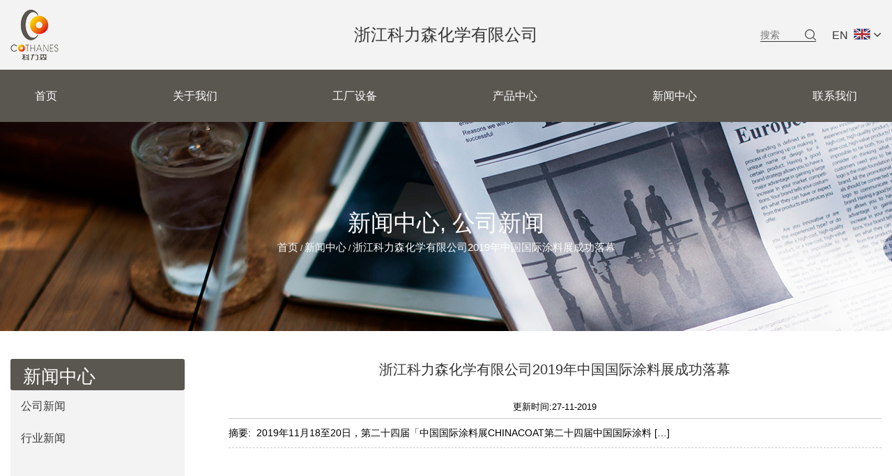

--- FILE ---
content_type: text/html; charset=UTF-8
request_url: https://cn.cothanes.com/news/india-wins-us-anti-dumping-case-on-steel-threaded-rod-2-2.html
body_size: 6702
content:
<!DOCTYPE html>
<html>
	<head>
		<meta charset="UTF-8">
		<meta name="viewport" content="width=device-width, initial-scale=1.0, maximum-scale=1.0,minimum-scale=1.0,user-scalable=0" />
		<meta http-equiv="X-UA-Compatible" content="IE=edge" />
		<meta name="format-detection" content="telephone=no" />
		<!--icon-->

		<link rel="shortcut icon" href="https://cn.cothanes.com/wp-content/themes/kelisenhuaxue-cn/images/icon.ico" type="image/x-icon" />
		<link rel="icon" href="https://cn.cothanes.com/wp-content/themes/kelisenhuaxue-cn/images/icon.ico" type="image/x-icon" />
		<!--icon-->
  
  		<title>浙江科力森化学有限公司2019年中国国际涂料展成功落幕 - 浙江科力森化学有限公司</title>
<meta name="description" content="&amp;nbsp;2019年11月18至20日，第二十四届「中国国际涂料展CHINACOAT第二十四届中国国际涂料展于2019年11月18-20日在上海新国际博览中心隆重举行。浙江科力森化学有限公司位于E4.E21a，展会现场国内外客户络绎不绝。&amp;nbsp;&amp;nbsp;公司的工程师，技术部门，销售经理在现场与客户一起分析交流产品性能和特性以及使用方法。为客户解决产品在配制及使用中的所遇到的问题。&amp;nbsp;&amp;nbsp;&amp;nbsp;&amp;nbsp;公司丙烯酸乳液系列产品：建筑防水，建筑真石漆多彩罩面，建筑内外墙弹性，基膜，水性工业漆等系列乳液得到了客户的肯定与支持。&amp;nbsp;&amp;nbsp;&amp;nbsp;&amp;n..." />
<meta name="keywords" content="&amp;nbsp;2019年11月18至20日，第二十" />
<link rel='stylesheet' id='contact-form-7-css'  href='https://cn.cothanes.com/wp-content/plugins/contact-form-7/includes/css/styles.css?ver=5.0.3' type='text/css' media='all' />
<link rel='stylesheet' id='wp-ulike-css'  href='https://cn.cothanes.com/wp-content/plugins/wp-ulike/assets/css/wp-ulike.min.css?ver=4.0.4' type='text/css' media='all' />
<link rel='stylesheet' id='pretty-photo-css'  href='https://cn.cothanes.com/wp-content/plugins/easy-image-gallery/includes/lib/prettyphoto/prettyPhoto.css?ver=1.1.4' type='text/css' media='screen' />
<link rel='stylesheet' id='jquery.lightbox.min.css-css'  href='https://cn.cothanes.com/wp-content/plugins/wp-jquery-lightbox/styles/lightbox.min.css?ver=1.4.8' type='text/css' media='all' />
<script type='text/javascript' src='https://cn.cothanes.com/wp-includes/js/jquery/jquery.js?ver=1.12.4'></script>
<script type='text/javascript' src='https://cn.cothanes.com/wp-includes/js/jquery/jquery-migrate.min.js?ver=1.4.1'></script>
		<style type="text/css">.recentcomments a{display:inline !important;padding:0 !important;margin:0 !important;}</style>
		         
		<link rel="stylesheet" type="text/css" href="https://cn.cothanes.com/wp-content/themes/kelisenhuaxue-cn/font-awesome-4.7.0/css/font-awesome.min.css">
    <link rel="stylesheet" type="text/css" href="https://cn.cothanes.com/wp-content/themes/kelisenhuaxue-cn/css/swiper.min.css">
    <link rel="stylesheet" type="text/css" href="https://cn.cothanes.com/wp-content/themes/kelisenhuaxue-cn/css/animate.min.css">
    <link rel="stylesheet" type="text/css" href="https://cn.cothanes.com/wp-content/themes/kelisenhuaxue-cn/css/basic.css">
    <link rel="stylesheet" type="text/css" href="https://cn.cothanes.com/wp-content/themes/kelisenhuaxue-cn/css/main.css">
		<script type="text/javascript" src="https://cn.cothanes.com/wp-content/themes/kelisenhuaxue-cn/video/1013_361_.js"></script>
		<!--[if lt IE 9]>
			<script type="text/javascript" src="https://cn.cothanes.com/wp-content/themes/kelisenhuaxue-cn/js/html5.js"></script>
		<![endif]-->

	</head>
<body>   
<!-- 手机版头部 -->
    <div id="m-header-wrapper">
        <div class="overlay"></div>
        <div class="m-header">
            <div class="container">
                <div class="toggle-btn">
                    <span></span>
                    <span></span>
                    <span></span>
                </div>
                <div class="logo">
                    <a href="/"><img src="https://cn.cothanes.com/wp-content/themes/kelisenhuaxue-cn/images/logo.png"></a>
                </div>
            </div>
        </div>
        <div class="m-toggle-nav">
            <h1><i class="fa fa-bars icon" aria-hidden="true"></i>菜单</h1>
            <div class="menu-box">
                <div class="menu-menu-container"><ul id="menu-menu" class="menu"><li id="menu-item-1567" class="menu-item menu-item-type-custom menu-item-object-custom menu-item-1567"><a href="/">首页</a></li>
<li id="menu-item-1568" class="menu-item menu-item-type-taxonomy menu-item-object-category menu-item-has-children menu-item-1568"><a href="https://cn.cothanes.com/about/">关于我们</a>
<ul class="sub-menu">
	<li id="menu-item-2423" class="menu-item menu-item-type-post_type menu-item-object-post menu-item-2423"><a href="https://cn.cothanes.com/about/company-profile.html">公司简介</a></li>
	<li id="menu-item-2424" class="menu-item menu-item-type-post_type menu-item-object-post menu-item-2424"><a href="https://cn.cothanes.com/about/corporate-culture.html">企业文化</a></li>
	<li id="menu-item-2464" class="menu-item menu-item-type-taxonomy menu-item-object-category menu-item-2464"><a href="https://cn.cothanes.com/faq/">常见问答</a></li>
	<li id="menu-item-2465" class="menu-item menu-item-type-taxonomy menu-item-object-category menu-item-2465"><a href="https://cn.cothanes.com/honour/">荣誉资质</a></li>
</ul>
</li>
<li id="menu-item-2466" class="menu-item menu-item-type-taxonomy menu-item-object-category menu-item-has-children menu-item-2466"><a href="https://cn.cothanes.com/factory/">工厂设备</a>
<ul class="sub-menu">
	<li id="menu-item-2769" class="menu-item menu-item-type-taxonomy menu-item-object-category menu-item-2769"><a href="https://cn.cothanes.com/factory/corporate-environment/">公司环境</a></li>
	<li id="menu-item-2770" class="menu-item menu-item-type-taxonomy menu-item-object-category menu-item-2770"><a href="https://cn.cothanes.com/factory/standardize-and-safe-environment/">规范安全的环境</a></li>
	<li id="menu-item-2771" class="menu-item menu-item-type-taxonomy menu-item-object-category menu-item-2771"><a href="https://cn.cothanes.com/factory/advanced-experimental-equipment/">实验设备</a></li>
	<li id="menu-item-2772" class="menu-item menu-item-type-taxonomy menu-item-object-category menu-item-2772"><a href="https://cn.cothanes.com/factory/sample-and-warehouse/">样品和仓库</a></li>
	<li id="menu-item-2773" class="menu-item menu-item-type-taxonomy menu-item-object-category menu-item-2773"><a href="https://cn.cothanes.com/factory/professional-research-team/">专业研究团队</a></li>
</ul>
</li>
<li id="menu-item-2427" class="menu-item menu-item-type-taxonomy menu-item-object-category menu-item-has-children menu-item-2427"><a href="https://cn.cothanes.com/product/">产品中心</a>
<ul class="sub-menu">
	<li id="menu-item-2517" class="menu-item menu-item-type-taxonomy menu-item-object-category menu-item-2517"><a href="https://cn.cothanes.com/product/fangzhiruye/">纺织乳液</a></li>
	<li id="menu-item-2518" class="menu-item menu-item-type-taxonomy menu-item-object-category menu-item-2518"><a href="https://cn.cothanes.com/product/boxianruye/">玻纤乳液</a></li>
	<li id="menu-item-2519" class="menu-item menu-item-type-taxonomy menu-item-object-category menu-item-2519"><a href="https://cn.cothanes.com/product/gongyeqiruye/">工业漆乳液</a></li>
	<li id="menu-item-2520" class="menu-item menu-item-type-taxonomy menu-item-object-category menu-item-2520"><a href="https://cn.cothanes.com/product/jianzhuneiwaiqiangruye/">建筑内外墙乳液</a></li>
	<li id="menu-item-2870" class="menu-item menu-item-type-taxonomy menu-item-object-category menu-item-2870"><a href="https://cn.cothanes.com/product/jianzhufangshuiruyecizhuanjiemianjiruyeqitaruye/">建筑防水乳液、瓷砖界面剂乳液、其他乳液</a></li>
</ul>
</li>
<li id="menu-item-1949" class="menu-item menu-item-type-taxonomy menu-item-object-category current-post-ancestor current-menu-parent current-post-parent menu-item-has-children menu-item-1949"><a href="https://cn.cothanes.com/news/">新闻中心</a>
<ul class="sub-menu">
	<li id="menu-item-2433" class="menu-item menu-item-type-taxonomy menu-item-object-category current-post-ancestor current-menu-parent current-post-parent menu-item-2433"><a href="https://cn.cothanes.com/news/company-news/">公司新闻</a></li>
	<li id="menu-item-2434" class="menu-item menu-item-type-taxonomy menu-item-object-category menu-item-2434"><a href="https://cn.cothanes.com/news/industry-news/">行业新闻</a></li>
</ul>
</li>
<li id="menu-item-2876" class="menu-item menu-item-type-taxonomy menu-item-object-category menu-item-2876"><a href="https://cn.cothanes.com/contact/">联系我们</a></li>
</ul></div>            </div>
            <h1><i class="fa fa-search icon" aria-hidden="true"></i>搜索</h1>
            <div class="search-box">
                <form action="/" method="GET">
                    <input type="text" name="s" required="required" id="s" value="">
                    <button type="submit"><i class="fa fa-search" aria-hidden="true"></i></button>
                </form>
            </div>
            <div class="lan">
                <h1><i class="fa fa-globe icon" aria-hidden="true"></i>语言<i class="fa fa-angle-down" aria-hidden="true"></i></h1>
                <ul>
                    <li><a href="https://www.cothanes.com">英</a></li>
                    <li><a href="https://cn.cothanes.com">中</a></li>
                </ul>
            </div>
        </div>
    </div>

    <!-- header -->
    <div id="header">
        <div class="topbar">
            <div class="container">
                <div class="logo">
                    <a href="/"><img src="https://cn.cothanes.com/wp-content/themes/kelisenhuaxue-cn/images/logo.png" alt="cothanes.com"></a>
                </div>
                <div class="topbar-right">
                    <div class="search-box">
                        <form action="/" method="GET">
                            <input type="text" name="s" required="required" id="s" value="" placeholder="搜索">
                            <input type="submit" value="">
                        </form>
                    </div>
                    <div class="h-lan">
                        <a href="https://www.cothanes.com">EN<img src="https://cn.cothanes.com/wp-content/themes/kelisenhuaxue-cn/images/h-en.png"><i class="fa fa-angle-down" aria-hidden="true"></i></a>
                        <ul class="children">
                            <li>
                                <a href="https://cn.cothanes.com">中文</a>
                            </li>
                        </ul>
                    </div>
                </div>
                <div class="com-name">
                    浙江科力森化学有限公司
                </div>
            </div>
        </div>
        <div class="nav">
            <div class="container">
                <div class="menu-box">
                    <div class="menu-menu-container"><ul id="menu-menu-1" class="menu"><li class="menu-item menu-item-type-custom menu-item-object-custom menu-item-1567"><a href="/">首页</a></li>
<li class="menu-item menu-item-type-taxonomy menu-item-object-category menu-item-has-children menu-item-1568"><a href="https://cn.cothanes.com/about/">关于我们</a>
<ul class="sub-menu">
	<li class="menu-item menu-item-type-post_type menu-item-object-post menu-item-2423"><a href="https://cn.cothanes.com/about/company-profile.html">公司简介</a></li>
	<li class="menu-item menu-item-type-post_type menu-item-object-post menu-item-2424"><a href="https://cn.cothanes.com/about/corporate-culture.html">企业文化</a></li>
	<li class="menu-item menu-item-type-taxonomy menu-item-object-category menu-item-2464"><a href="https://cn.cothanes.com/faq/">常见问答</a></li>
	<li class="menu-item menu-item-type-taxonomy menu-item-object-category menu-item-2465"><a href="https://cn.cothanes.com/honour/">荣誉资质</a></li>
</ul>
</li>
<li class="menu-item menu-item-type-taxonomy menu-item-object-category menu-item-has-children menu-item-2466"><a href="https://cn.cothanes.com/factory/">工厂设备</a>
<ul class="sub-menu">
	<li class="menu-item menu-item-type-taxonomy menu-item-object-category menu-item-2769"><a href="https://cn.cothanes.com/factory/corporate-environment/">公司环境</a></li>
	<li class="menu-item menu-item-type-taxonomy menu-item-object-category menu-item-2770"><a href="https://cn.cothanes.com/factory/standardize-and-safe-environment/">规范安全的环境</a></li>
	<li class="menu-item menu-item-type-taxonomy menu-item-object-category menu-item-2771"><a href="https://cn.cothanes.com/factory/advanced-experimental-equipment/">实验设备</a></li>
	<li class="menu-item menu-item-type-taxonomy menu-item-object-category menu-item-2772"><a href="https://cn.cothanes.com/factory/sample-and-warehouse/">样品和仓库</a></li>
	<li class="menu-item menu-item-type-taxonomy menu-item-object-category menu-item-2773"><a href="https://cn.cothanes.com/factory/professional-research-team/">专业研究团队</a></li>
</ul>
</li>
<li class="menu-item menu-item-type-taxonomy menu-item-object-category menu-item-has-children menu-item-2427"><a href="https://cn.cothanes.com/product/">产品中心</a>
<ul class="sub-menu">
	<li class="menu-item menu-item-type-taxonomy menu-item-object-category menu-item-2517"><a href="https://cn.cothanes.com/product/fangzhiruye/">纺织乳液</a></li>
	<li class="menu-item menu-item-type-taxonomy menu-item-object-category menu-item-2518"><a href="https://cn.cothanes.com/product/boxianruye/">玻纤乳液</a></li>
	<li class="menu-item menu-item-type-taxonomy menu-item-object-category menu-item-2519"><a href="https://cn.cothanes.com/product/gongyeqiruye/">工业漆乳液</a></li>
	<li class="menu-item menu-item-type-taxonomy menu-item-object-category menu-item-2520"><a href="https://cn.cothanes.com/product/jianzhuneiwaiqiangruye/">建筑内外墙乳液</a></li>
	<li class="menu-item menu-item-type-taxonomy menu-item-object-category menu-item-2870"><a href="https://cn.cothanes.com/product/jianzhufangshuiruyecizhuanjiemianjiruyeqitaruye/">建筑防水乳液、瓷砖界面剂乳液、其他乳液</a></li>
</ul>
</li>
<li class="menu-item menu-item-type-taxonomy menu-item-object-category current-post-ancestor current-menu-parent current-post-parent menu-item-has-children menu-item-1949"><a href="https://cn.cothanes.com/news/">新闻中心</a>
<ul class="sub-menu">
	<li class="menu-item menu-item-type-taxonomy menu-item-object-category current-post-ancestor current-menu-parent current-post-parent menu-item-2433"><a href="https://cn.cothanes.com/news/company-news/">公司新闻</a></li>
	<li class="menu-item menu-item-type-taxonomy menu-item-object-category menu-item-2434"><a href="https://cn.cothanes.com/news/industry-news/">行业新闻</a></li>
</ul>
</li>
<li class="menu-item menu-item-type-taxonomy menu-item-object-category menu-item-2876"><a href="https://cn.cothanes.com/contact/">联系我们</a></li>
</ul></div>                </div>
            </div>
        </div>
    </div><div class="inner-banner news-banner" style="background: url(https://cn.cothanes.com/wp-content/themes/kelisenhuaxue-cn/images/news-banner.jpg) center center no-repeat;background-size: cover;">
    <h1 class="inner-tit"><a href="https://cn.cothanes.com/news/" rel="category tag">新闻中心</a>, <a href="https://cn.cothanes.com/news/company-news/" rel="category tag">公司新闻</a></h1>
    <!--===================== BREAD CRUMBS =====================-->
    <div class="bread-crumbs">
        <a href="/">首页</a> &#47; <a href="https://cn.cothanes.com/news/">新闻中心</a> &#47; <span>浙江科力森化学有限公司2019年中国国际涂料展成功落幕</span>    </div>
    <!--/.breadEnd-->
</div>

<!--===================== MAIN CONTENT =====================-->
<div class="inner-page newdet-page">
    <div class="ui container">
        <div class="ui grid-box two column">
            <div class="sideBar three wide column">
                <h2 class="side-tit">新闻中心</h2>
                <ul class="side-menu">
                    	<li class="cat-item cat-item-13"><a href="https://cn.cothanes.com/news/company-news/" >公司新闻</a>
</li>
	<li class="cat-item cat-item-14"><a href="https://cn.cothanes.com/news/industry-news/" >行业新闻</a>
</li>
                </ul>
                <h2 class="side-tit" style="margin-top: 30px;">联系我们</h2>
                <ul class="side-menu side-contact">
<li><a><br/>电话: +86 0575-89285752<br/><br/>企业邮箱:Zgf@Xinlichemical.com<br/><br/>外贸邮箱:frank@cothanes.com</a></li>					
                </ul>
                <div class="side-social">
<a href="javascript:window.open('http://wpa.qq.com/msgrd?v=3&uin=454746074&site=qq&menu=yes','_blank','toolbar=yes, location=yes, directories=no, status=no, menubar=yes, scrollbars=yes, resizable=no, copyhistory=yes, width=600, height=450,top=100,left=350');void(0)"><i class="fa fa-qq"></i></a>
							<a href="https://cn.cothanes.com/wp-content/themes/kelisenhuaxue-cn/images/ewm.jpg" rel="lightbox"><i class="fa fa-weixin"></i></a>
							<a href="javascript:window.open('http://service.weibo.com/share/mobile.php?url='+encodeURIComponent(document.location.href)+'&title='+encodeURIComponent(document.title),'_blank','toolbar=yes, location=yes, directories=no, status=no, menubar=yes, scrollbars=yes, resizable=no, copyhistory=yes, width=600, height=450,top=100,left=350');void(0)"><i class="fa fa-weibo"></i></a>
							<a href="javascript:window.open('http://sns.qzone.qq.com/cgi-bin/qzshare/cgi_qzshare_onekey?url='+encodeURIComponent(document.location.href)+'&title='+encodeURIComponent(document.title),'_blank','toolbar=yes, location=yes, directories=no, status=no, menubar=yes, scrollbars=yes, resizable=no, copyhistory=yes, width=600, height=450,top=100,left=350');void(0)"><i class="fa fa-star"></i></a>
                </div>  
            </div>
            <div class="page-rightBar thirteen wide column">
               <div class="news">
                    <div class="newsnav">
                        <div class="news_title">
                            <h1>浙江科力森化学有限公司2019年中国国际涂料展成功落幕</h1>
                        </div><div class="news_date">更新时间:27-11-2019</div><div class="news_abst">摘要:<p>&nbsp; 2019年11月18至20日，第二十四届「中国国际涂料展CHINACOAT第二十四届中国国际涂料 [&hellip;]</p>
                        </div>
                        <div class="news_contents">
                            <p><img class="alignnone size-full wp-image-2560" src="https://www.cothanes.com/wp-content/uploads/2019/11/1085273054.jpg" alt="" width="1440" height="1080" /></p>
<p>&nbsp;</p>
<p>2019年11月18至20日，第二十四届「中国国际涂料展CHINACOAT第二十四届中国国际涂料展于2019年11月18-20日在上海新国际博览中心隆重举行。</p>
<p>浙江科力森化学有限公司位于E4.E21a，展会现场国内外客户络绎不绝。</p>
<p>&nbsp;</p>
<p><img class="alignnone size-full wp-image-2567" src="https://www.cothanes.com/wp-content/uploads/2019/11/1085273062.jpg" alt="" width="1440" height="1080" /></p>
<p>&nbsp;</p>
<p>公司的工程师，技术部门，销售经理在现场与客户一起分析交流产品性能和特性以及使用方法。为客户解决产品在配制及使用中的所遇到的问题。</p>
<p>&nbsp;</p>
<p><img class="alignnone size-full wp-image-2566" src="https://www.cothanes.com/wp-content/uploads/2019/11/1085273061.jpg" alt="" width="1440" height="1080" /></p>
<p>&nbsp;</p>
<p><img class="alignnone size-full wp-image-2569" src="https://www.cothanes.com/wp-content/uploads/2019/11/1085273060-1.jpg" alt="" width="1920" height="1440" /></p>
<p>&nbsp;</p>
<p><img class="alignnone size-full wp-image-2563" src="https://www.cothanes.com/wp-content/uploads/2019/11/1085273058.jpg" alt="" width="1080" height="1440" /></p>
<p>&nbsp;</p>
<p>公司丙烯酸乳液系列产品：建筑防水，建筑真石漆多彩罩面，建筑内外墙弹性，基膜，水性工业漆等系列乳液得到了客户的肯定与支持。</p>
<p>&nbsp;</p>
<p><img class="alignnone size-full wp-image-2564" src="https://www.cothanes.com/wp-content/uploads/2019/11/1085273059.jpg" alt="" width="1440" height="1080" /></p>
<p>&nbsp;</p>
<p><img class="alignnone size-full wp-image-2559" src="https://www.cothanes.com/wp-content/uploads/2019/11/1085273053.jpg" alt="" width="1440" height="1080" /></p>
<p>&nbsp;</p>
<p><img class="alignnone size-full wp-image-2561" src="https://www.cothanes.com/wp-content/uploads/2019/11/1085273055.jpg" alt="" width="1440" height="1080" /></p>
<p>&nbsp;</p>
<p>浙江科力森化学有限公司秉承环保为本，科技为先的宗旨，改善人们的居住办公环境，为全球涂料的水性化献出自己的贡献。</p>
<p>&nbsp;</p>
<p>&nbsp;</p>
		<div class="wpulike wpulike-default " ><div class="wp_ulike_general_class wp_ulike_is_not_liked"><button type="button"
					data-ulike-id="2557"
					data-ulike-nonce="bf33821db0"
					data-ulike-type="likeThis"
					data-ulike-display-likers="1"
					data-ulike-disable-pophover="0"
					class="wp_ulike_btn wp_ulike_put_image wp_likethis_2557"></button><span class="count-box">0</span>			</div></div>
	<div class="wpulike wpulike-default post-views-box">
<div class="wp_ulike_general_class wp_ulike_is_unliked"><a class="wp_ulike_btn wp_ulike_put_image"></a><span class="count-box">浏览量:  1,609</span></div>
</div>
                        </div>
						<div class="news_next">上一篇: <a href="https://cn.cothanes.com/news/india-wins-us-anti-dumping-case-on-steel-threaded-rod-2.html" rel="prev">浙江科力森化学有限公司邀您走进2019第二十四届中国国际涂料展</a><br/>下一篇: <a href="https://cn.cothanes.com/news/causes-and-prevention-methods-of-latex-paint-spoilage.html" rel="next">乳胶漆腐败霉变的原因及防治方法</a>                        </div>
                    </div>
                </div>
            </div>
        </div>
    </div>
</div>
<!--/.wrapper-->
<!-- footer -->
    <div id="footer">
        <div class="footer-top">
            <div class="container">
                <div class="item">
                    <p>快速链接</p>
                    <ul>
                        <li>
                            <a href="/">首页</a>
                        </li>
                        <li>
                            <a href="/about/">关于我们</a>
                        </li>
                        <li>
                            <a href="/productcate/">产品中心</a>
                        </li>
                        <li>
                            <a href="/news/">新闻中心</a>
                        </li>
                        <li>
                            <a href="/contact/">联系我们</a>
                        </li>
                    </ul>
                </div>
                <div class="item">
                    <p>产品中心</p>
                    <ul>	<li class="cat-item cat-item-176"><a href="https://cn.cothanes.com/product/fangzhiruye/" title="更多产品介绍请联系  程唐韬13858538128">纺织乳液</a>
</li>
	<li class="cat-item cat-item-175"><a href="https://cn.cothanes.com/product/boxianruye/" title="更多产品介绍请联系  金洪亮13967535366">玻纤乳液</a>
</li>
	<li class="cat-item cat-item-174"><a href="https://cn.cothanes.com/product/gongyeqiruye/" title="更多产品介绍请联系  程唐韬13858538128">工业漆乳液</a>
</li>
	<li class="cat-item cat-item-173"><a href="https://cn.cothanes.com/product/jianzhuneiwaiqiangruye/" title="更多产品介绍请联系  程唐韬13858538128">建筑内外墙乳液</a>
</li>
	<li class="cat-item cat-item-182"><a href="https://cn.cothanes.com/product/jianzhufangshuiruyecizhuanjiemianjiruyeqitaruye/" title="更多产品介绍请联系  程唐韬13858538128">建筑防水乳液、瓷砖界面剂乳液、其他乳液</a>
</li>
</ul>                </div>
                <div class="item">
                    <p>联系我们</p>
                    <ul>
                        <li>地址: 中国浙江省绍兴市上虞区杭州湾上虞经济开发区纬七路12号</li>
                        <li>电话: +86-0575-89285752</li>
                    </ul>
                    <div class="erweima">
                        <img src="https://cn.cothanes.com/wp-content/themes/kelisenhuaxue-cn/images/erweima.png">
                    </div>
                    <div class="wx">
                        <img src="https://cn.cothanes.com/wp-content/themes/kelisenhuaxue-cn/images/wx.jpg">
                    </div>
                </div>
                <div class="item">
                    <ul>
                        <li>企业邮箱: zgf@xinlichemical.com<br />
外贸邮箱: frank@cothanes.com<br/>
                        </li>
<!--                         <li>传真: +86-0575-82051479</li> -->
                        <li>网站: http://acrylicemulsion.net</li>
                    </ul>
                    <a href="/contact/" class="link">联系我们<img src="https://cn.cothanes.com/wp-content/themes/kelisenhuaxue-cn/images/jt.png"></a>
                    <div class="share">
                        <i class="fa fa-linkedin" aria-hidden="true"></i>
                        <i class="fa fa-facebook" aria-hidden="true"></i>
                        <i class="fa fa-twitter" aria-hidden="true"></i>
                    </div>
                </div>
            </div>
        </div>
        <div class="footer-bottom">
            版权所有©浙江科力森化学有限公司 版权所有。 技术支持: <a href="http://www.hwaq.cc" target="_blank">浙江华企</a>
            <a href="http://beian.miit.gov.cn/" target="_blank">浙ICP备07011039号-2</a>
        </div>
    </div>

    <script src="https://cn.cothanes.com/wp-content/themes/kelisenhuaxue-cn/js/jquery-3.3.1.min.js"></script>
    <script src="https://cn.cothanes.com/wp-content/themes/kelisenhuaxue-cn/js/swiper.min.js"></script>
    <script src="https://cn.cothanes.com/wp-content/themes/kelisenhuaxue-cn/js/wow.js"></script>
    <script src="https://cn.cothanes.com/wp-content/themes/kelisenhuaxue-cn/js/script.js"></script>
    <script src="https://cn.cothanes.com/wp-content/themes/kelisenhuaxue-cn/js/main.js"></script>
	<script type='text/javascript'>
/* <![CDATA[ */
var wpcf7 = {"apiSettings":{"root":"https:\/\/cn.cothanes.com\/wp-json\/contact-form-7\/v1","namespace":"contact-form-7\/v1"},"recaptcha":{"messages":{"empty":"\u8bf7\u9a8c\u8bc1\u60a8\u4e0d\u662f\u4e00\u4e2a\u673a\u5668\u4eba\u3002"}}};
/* ]]> */
</script>
<script type='text/javascript' src='https://cn.cothanes.com/wp-content/plugins/contact-form-7/includes/js/scripts.js?ver=5.0.3'></script>
<script type='text/javascript'>
/* <![CDATA[ */
var wp_ulike_params = {"ajax_url":"https:\/\/cn.cothanes.com\/wp-admin\/admin-ajax.php","notifications":"1"};
/* ]]> */
</script>
<script type='text/javascript' src='https://cn.cothanes.com/wp-content/plugins/wp-ulike/assets/js/wp-ulike.min.js?ver=4.0.4'></script>
<script type='text/javascript' src='https://cn.cothanes.com/wp-content/plugins/easy-image-gallery/includes/lib/prettyphoto/jquery.prettyPhoto.js?ver=1.1.4'></script>
<script type='text/javascript' src='https://cn.cothanes.com/wp-content/plugins/wp-jquery-lightbox/jquery.touchwipe.min.js?ver=1.4.8'></script>
<script type='text/javascript'>
/* <![CDATA[ */
var JQLBSettings = {"showTitle":"1","showCaption":"1","showNumbers":"1","fitToScreen":"1","resizeSpeed":"400","showDownload":"0","navbarOnTop":"0","marginSize":"70","slideshowSpeed":"4000","prevLinkTitle":"previous image","nextLinkTitle":"next image","closeTitle":"close image gallery","image":"Image ","of":" of ","download":"Download","pause":"(pause slideshow)","play":"(play slideshow)"};
/* ]]> */
</script>
<script type='text/javascript' src='https://cn.cothanes.com/wp-content/plugins/wp-jquery-lightbox/jquery.lightbox.min.js?ver=1.4.8'></script>
<script type='text/javascript' src='https://cn.cothanes.com/wp-includes/js/wp-embed.min.js?ver=4.9.8'></script>
	</body>

</html>

--- FILE ---
content_type: text/css
request_url: https://cn.cothanes.com/wp-content/themes/kelisenhuaxue-cn/css/main.css
body_size: 10278
content:
/* 字体引入 */
/* 网站基本宽度（注意修改） */
.container {
  box-sizing: content-box;
  padding: 0 15px;
  transition: 300ms ease;
}
@media (min-width: 576px) {
  .container {
    max-width: 540px;
  }
}
@media (min-width: 768px) {
  .container {
    max-width: 720px;
  }
}
@media (min-width: 992px) {
  .container {
    max-width: 960px;
  }
}
@media (min-width: 1200px) {
  .container {
    max-width: 1440px;
  }
}
/* 手机端头部 */
#m-header-wrapper {
  display: none;
}
#m-header-wrapper .overlay {
  position: fixed;
  left: 0;
  top: 0;
  z-index: 9998;
  width: 100%;
  height: 100%;
  background: rgba(0, 0, 0, 0.5);
  display: none;
}
#m-header-wrapper .m-header {
  position: fixed;
  left: 0;
  top: 0;
  z-index: 9999;
  width: 100%;
  height: 45px;
  background: #fff;
  box-shadow: 0 0 15px rgba(0, 0, 0, 0.3);
  transition: 300ms;
}
#m-header-wrapper .m-header.active {
  left: 200px;
}
#m-header-wrapper .m-header .container {
  height: 100%;
  position: relative;
}
#m-header-wrapper .m-header .container .toggle-btn {
  position: absolute;
  left: 15px;
  top: 50%;
  transform: translateY(-50%);
  z-index: 2;
}
#m-header-wrapper .m-header .container .toggle-btn span {
  display: block;
  width: 20px;
  height: 2px;
  background: #333;
  margin-bottom: 5px;
  transition: 300ms;
}
#m-header-wrapper .m-header .container .toggle-btn span:last-of-type {
  margin-bottom: 0;
}
#m-header-wrapper .m-header .container .toggle-btn.active span:nth-of-type(1) {
  transform: rotate(45deg);
  transform-origin: left center;
}
#m-header-wrapper .m-header .container .toggle-btn.active span:nth-of-type(2) {
  opacity: 0;
}
#m-header-wrapper .m-header .container .toggle-btn.active span:nth-of-type(3) {
  transform: rotate(-45deg);
  transform-origin: left center;
}
#m-header-wrapper .m-header .container .logo {
  text-align: center;
  position: relative;
  top: 50%;
  transform: translateY(-50%);
}
#m-header-wrapper .m-header .container .logo img {
  width: 35px;
}
#m-header-wrapper .m-toggle-nav {
  position: fixed;
  width: 200px;
  height: 100%;
  left: -200px;
  top: 0;
  overflow-y: auto;
  background: #333;
  z-index: 9999;
  transition: 300ms;
  padding: 15px 0;
}
#m-header-wrapper .m-toggle-nav.active {
  left: 0;
}
#m-header-wrapper .m-toggle-nav h1 {
  font: 14px sans-serif;
  color: #fff;
  text-transform: uppercase;
  padding: 0 15px 20px;
}
#m-header-wrapper .m-toggle-nav h1 .icon {
  font-size: 14px;
  color: #fff;
  margin-right: 10px;
}
#m-header-wrapper .m-toggle-nav .menu-box {
  padding-bottom: 25px;
}
#m-header-wrapper .m-toggle-nav .menu-box .menu > li > a {
  display: block;
  font: 12px/40px sans-serif;
  color: #fff;
  padding-left: 15px;
  text-transform: uppercase;
  position: relative;
}
#m-header-wrapper .m-toggle-nav .menu-box .menu > li > a i {
  position: absolute;
  right: 15px;
  top: 50%;
  transform: translateY(-50%);
  font-size: 16px;
  color: #fff;
  display: none;
  transition: 300ms;
}
#m-header-wrapper .m-toggle-nav .menu-box .menu > li > a i.active {
  transform: translateY(-50%) rotate(180deg);
}
#m-header-wrapper .m-toggle-nav .menu-box .menu > li .sub-menu {
  background: #000;
  padding: 5px 0;
  display: none;
}
#m-header-wrapper .m-toggle-nav .menu-box .menu > li .sub-menu li a {
  display: block;
  font: 12px/40px sans-serif;
  padding-left: 15px;
  color: #fff;
  text-transform: uppercase;
}
#m-header-wrapper .m-toggle-nav .search-box {
  padding: 15px 15px 35px;
  position: relative;
}
#m-header-wrapper .m-toggle-nav .search-box input[type="text"] {
  width: 100%;
  height: 30px;
  border: none;
  outline: none;
  padding: 0 40px 0 10px;
  font: 12px sans-serif;
  color: #333;
}
#m-header-wrapper .m-toggle-nav .search-box button {
  width: 30px;
  height: 30px;
  position: absolute;
  right: 15px;
  top: 15px;
  border: none;
  outline: none;
  text-align: center;
  background: #000;
}
#m-header-wrapper .m-toggle-nav .search-box button i {
  font-size: 12px;
  line-height: 30px;
  color: #fff;
}
#m-header-wrapper .m-toggle-nav .lan h1 {
  padding-bottom: 10px;
  position: relative;
}
#m-header-wrapper .m-toggle-nav .lan h1 i.fa-angle-down {
  position: absolute;
  right: 15px;
  top: 1px;
  font-size: 16px;
  color: #fff;
  transition: 300ms;
}
#m-header-wrapper .m-toggle-nav .lan h1 i.fa-angle-down.active {
  transform: rotate(180deg);
}
#m-header-wrapper .m-toggle-nav .lan ul {
  background: #000;
  display: none;
}
#m-header-wrapper .m-toggle-nav .lan ul li a {
  display: block;
  font: 12px/30px sans-serif;
  color: #fff;
  padding-left: 15px;
}
#header.active .nav{
	position: fixed;
	width: 100%;
	left: 0;
	top: 0;
	z-index: 9999;
}
#header .topbar {
  background: #f3f3f3;
}
#header .topbar .container {
  height: 100px;
}
#header .topbar .container .logo {
  position: absolute;
  left: 15px;
  top: 50%;
  transform: translateY(-50%);
}
#header .topbar .container .topbar-right {
  position: absolute;
  right: 15px;
  top: 50%;
  transform: translateY(-50%);
}
#header .topbar .container .topbar-right .search-box {
  width: 80px;
  height: 20px;
  border-bottom: 1px solid #353535;
  position: relative;
  display: inline-block;
  margin-right: 20px;
  vertical-align: middle;
}
#header .topbar .container .topbar-right .search-box input[type="text"] {
  width: 100%;
  height: 20px;
  border: none;
  outline: none;
  background: transparent;
  padding: 0 20px 0 0;
  font: 14px arial;
  color: #5a5750;
}
#header .topbar .container .topbar-right .search-box input[type="submit"] {
  width: 16px;
  height: 16px;
  background: url(../images/search.png) no-repeat;
  position: absolute;
  right: 0;
  top: 50%;
  transform: translateY(-50%);
  border: none;
  outline: none;
}
#header .topbar .container .topbar-right .h-lan {
  display: inline-block;
  vertical-align: middle;
  position: relative;
}
#header .topbar .container .topbar-right .h-lan:hover .children {
  transform: scaleY(1);
}
#header .topbar .container .topbar-right .h-lan > a {
  display: block;
  font: 16px arial;
  color: #353535;
}
#header .topbar .container .topbar-right .h-lan > a img {
  margin: 0 4px 0 8px;
}
#header .topbar .container .topbar-right .h-lan > a i {
  font-size: 18px;
  color: #353535;
}
#header .topbar .container .topbar-right .h-lan .children {
  position: absolute;
  width: 80px;
  background: #000;
  transform: scaleY(0);
  transform-origin: center top;
  transition: 300ms;
}
#header .topbar .container .topbar-right .h-lan .children li a {
  display: block;
  font: 14px/30px arial;
  color: #fff;
  padding-left: 15px;
}
#header .topbar .container .topbar-right .h-lan .children li a:hover {
  text-decoration: underline;
}
#header .topbar .container .com-name {
  text-align: center;
  font: 24px/100px arial;
  color: #353535;
  text-transform: uppercase;
}
#header .nav {
  background: #5a5750;
}
#header .nav .container .menu-box .menu {
  display: flex;
  justify-content: space-between;
}
#header .nav .container .menu-box .menu > li {
  position: relative;
}
#header .nav .container .menu-box .menu > li:hover > a {
  background: #fff;
  color: #5a5750;
}
#header .nav .container .menu-box .menu > li > a {
  display: block;
  padding: 0 35px;
  font: 16px/75px arial;
  color: #fff;
  text-transform: capitalize;
  transition: 300ms;
}
#header .nav .container .menu-box .menu > li .sub-menu {
  width: 300px;
  position: absolute;
  left: 0;
  top: 120%;
  opacity: 0;
  visibility: hidden;
  background: #5a5750;
  transition: 300ms;
  z-index: 99;
}
#header .nav .container .menu-box .menu > li .sub-menu.active {
  top: 100%;
  opacity: 1;
  visibility: visible;
}
#header .nav .container .menu-box .menu > li .sub-menu li a {
  display: block;
  font: 16px/40px arial;
  color: #fff;
  padding: 0 15px;
  text-transform: capitalize;
  transition: 300ms;
}
#header .nav .container .menu-box .menu > li .sub-menu li a:hover {
  background: #fff;
  color: #5a5750;
}
#index-banner img {
  width: 100%;
}
#index-body .i-about {
  background: #f3f3f3 url(../images/iabg.png) center center no-repeat;
  padding: 120px 0 95px;
}
#index-body .i-about .container .i-about-inner {
  background: #fff;
  padding: 55px 105px 45px 40px;
  border-right: 7px solid #eaeaea;
  border-bottom: 7px solid #eaeaea;
}
#index-body .i-about .container .i-about-inner .i-about-left {
  width: 63%;
  padding-right: 12%;
}
#index-body .i-about .container .i-about-inner .i-about-left p:nth-of-type(1) {
  font: 30px arial;
  color: #353535;
  position: relative;
}
#index-body .i-about .container .i-about-inner .i-about-left p:nth-of-type(1) span {
  position: relative;
  z-index: 2;
}
#index-body .i-about .container .i-about-inner .i-about-left p:nth-of-type(1):after {
  content: "";
  position: absolute;
  width: 32px;
  height: 63px;
  background: #e94b14;
  left: 0;
  bottom: 0;
  z-index: 1;
}
#index-body .i-about .container .i-about-inner .i-about-left p:nth-of-type(2) {
  font: 16px/30px arial;
  color: #353535;
  margin: 40px 0 50px;
}
#index-body .i-about .container .i-about-inner .i-about-left p:nth-of-type(3) {
  text-align: right;
  font: 16px arial;
  color: #353535;
}
#index-body .i-about .container .i-about-inner .i-about-left p:nth-of-type(3) a {
  border-bottom: 1px solid #353535;
}
#index-body .i-about .container .i-about-inner .i-about-right {
  width: 37%;
}
#index-body .i-about .container .i-about-inner .i-about-right img {
  width: 100%;
}
#index-body .i-product #ip .swiper-slide .img {
  position: relative;
  overflow: hidden;
}
#index-body .i-product #ip .swiper-slide .img:hover img {
  transform: scale(1);
}
#index-body .i-product #ip .swiper-slide .img:hover:after {
  opacity: 1;
}
#index-body .i-product #ip .swiper-slide .img:hover .pro-name {
  opacity: 1;
  margin-top: 0;
}
#index-body .i-product #ip .swiper-slide .img:after {
  content: "";
  position: absolute;
  left: 0;
  top: 0;
  z-index: 1;
  width: 100%;
  height: 100%;
  background: rgba(90, 87, 80, 0.72);
  opacity: 0;
  transition: 300ms;
  pointer-events: none;
}
#index-body .i-product #ip .swiper-slide .img img {
  width: 100%;
  transform: scale(1.3);
  transition: 300ms;
}
#index-body .i-product #ip .swiper-slide .img .pro-name {
  position: absolute;
  width: 100%;
  left: 50%;
  top: 50%;
  transform: translate(-50%, -50%);
  z-index: 2;
  font: 16px arial;
  color: #fff;
  text-align: center;
  opacity: 0;
  margin-top: 30px;
  transition: 300ms;
  pointer-events: none;
}
#index-body .i-why {
  padding: 100px 0 155px;
  background: #f3f3f3;
}
#index-body .i-why .i-why-tit {
  text-align: center;
  margin-bottom: 35px;
  padding: 0 15px;
}
#index-body .i-why .i-why-tit p:nth-of-type(1) {
  font: 30px arial;
  color: #353535;
  text-transform: uppercase;
  margin-bottom: 15px;
}
#index-body .i-why .i-why-tit p:nth-of-type(2) {
  font: 16px arial;
  color: #353535;
}
#index-body .i-why .i-why-list {
  position: relative;
}
#index-body .i-why .i-why-list:after {
  content: "";
  position: absolute;
  width: 70px;
  height: 70px;
  background: #5a5750;
  border: 22px solid #fff;
  border-radius: 100%;
  left: 50%;
  top: 50%;
  transform: translate(-50%, -50%);
}
#index-body .i-why .i-why-list .column {
  position: relative;
  background: #fff;
}
#index-body .i-why .i-why-list .column:nth-of-type(2n-1) .img {
  float: right;
}
#index-body .i-why .i-why-list .column:nth-of-type(2n-1) .info {
  left: 0;
}
#index-body .i-why .i-why-list .column:nth-of-type(2n) .img {
  float: left;
}
#index-body .i-why .i-why-list .column:nth-of-type(2n) .info {
  right: 0;
}
#index-body .i-why .i-why-list .column .img {
  width: 50%;
}
#index-body .i-why .i-why-list .column .img img {
  width: 100%;
}
#index-body .i-why .i-why-list .column .info {
  display: block;
  width: 50%;
  position: absolute;
  top: 50%;
  transform: translateY(-50%);
  text-align: center;
  padding: 0 15px;
}
#index-body .i-why .i-why-list .column .info p {
  font: 16px arial;
  color: #353535;
  margin-top: 30px;
}
#index-body .i-partner {
  padding: 40px 0 75px;
  background: #fff;
}
#index-body .i-partner .i-partner-tit {
  text-align: center;
  padding: 0 15px;
  margin-bottom: 35px;
}
#index-body .i-partner .i-partner-tit p:nth-of-type(1) {
  font: 30px arial;
  color: #000000;
  margin-bottom: 15px;
}
#index-body .i-partner .i-partner-tit p:nth-of-type(2) {
  font: 16px arial;
  color: #353535;
}
#index-body .i-partner #ipartner .swiper-slide {
  padding: 15px;
}
#index-body .i-partner #ipartner .swiper-slide img {
  width: 100%;
  box-shadow: 0 0 15px rgba(0, 0, 0, 0.4);
  cursor: pointer;
}
#index-body .i-news {
  padding: 155px 0 190px;
  background: #f3f3f3;
}
#index-body .i-news .container .i-news-left {
  width: 50%;
  padding-right: 50px;
}
#index-body .i-news .container .i-news-left .i-news-tit {
  margin-bottom: 75px;
}
#index-body .i-news .container .i-news-left .i-news-tit p:nth-of-type(1) {
  font: 30px arial;
  color: #353535;
  position: relative;
}
#index-body .i-news .container .i-news-left .i-news-tit p:nth-of-type(1) span {
  position: relative;
  z-index: 2;
}
#index-body .i-news .container .i-news-left .i-news-tit p:nth-of-type(1):after {
  content: "";
  position: absolute;
  width: 32px;
  height: 63px;
  background: #e94b14;
  left: 0;
  bottom: 0;
  z-index: 1;
}
#index-body .i-news .container .i-news-left .i-news-tit p:nth-of-type(2) {
  font: 16px arial;
  color: #353535;
  margin-top: 15px;
}
#index-body .i-news .container .i-news-left .i-news-list .item {
  margin-bottom: 90px;
}
#index-body .i-news .container .i-news-left .i-news-list .item:last-of-type {
  margin-bottom: 0;
}
#index-body .i-news .container .i-news-left .i-news-list .item p:nth-of-type(1) {
  font: 16px arial;
  color: #353535;
  margin-bottom: 20px;
  position: relative;
}
#index-body .i-news .container .i-news-left .i-news-list .item p:nth-of-type(1):after {
  content: "";
  position: absolute;
  left: 0;
  bottom: -15px;
  width: 100%;
  height: 5px;
  background: url(../images/intit.png) no-repeat;
  background-size: 100%;
}
#index-body .i-news .container .i-news-left .i-news-list .item p:nth-of-type(2) {
  font: 16px/28px arial;
  color: #353535;
  margin-bottom: 15px;
}
#index-body .i-news .container .i-news-left .i-news-list .item p:nth-of-type(3) {
  font: 16px arial;
  color: #353535;
  text-align: right;
}
#index-body .i-news .container .i-news-left .i-news-list .item p:nth-of-type(3) a:hover {
  text-decoration: underline;
}
#index-body .i-news .container .i-news-right {
  width: 50%;
}
#index-body .i-news .container .i-news-right .gallery-top {
  margin-bottom: 10px;
}
#index-body .i-news .container .i-news-right .swiper-slide img {
  width: 100%;
}
#footer .footer-top {
  padding: 90px 0 20px;
  background: #5a5750;
}
#footer .footer-top .container {
  font-size: 0;
}
#footer .footer-top .container .item {
  display: inline-block;
  vertical-align: top;
}
#footer .footer-top .container .item:nth-of-type(1) {
  width: 21%;
}
#footer .footer-top .container .item:nth-of-type(2) {
  width: 23%;
}
#footer .footer-top .container .item:nth-of-type(3) {
  width: 33%;
  padding-right: 45px;
}
#footer .footer-top .container .item:nth-of-type(3) ul{
  margin-bottom: 20px;
}
#footer .footer-top .container .item:nth-of-type(3) ul li {
  padding-left: 35px;
}
#footer .footer-top .container .item:nth-of-type(3) ul li:nth-of-type(1) {
  background: url(../images/map.png) left top no-repeat;
}
#footer .footer-top .container .item:nth-of-type(3) ul li:nth-of-type(2) {
  background: url(../images/tel.png) left top no-repeat;
}
#footer .footer-top .container .item:nth-of-type(3) .erweima{
  display: inline-block;
  width: 100px;
  padding: 3px;
  background: #fff;
  vertical-align: middle;
}
#footer .footer-top .container .item:nth-of-type(3) .erweima img{
  width: 100%;
}
#footer .footer-top .container .item:nth-of-type(3) .wx{
  display: inline-block;
  width: 100px;
  vertical-align: middle;
  margin-left: 20px;
}
#footer .footer-top .container .item:nth-of-type(3) .wx img{
  width: 100%;
}
#footer .footer-top .container .item:nth-of-type(4) {
  width: 23%;
  margin-top: 60px;
}
#footer .footer-top .container .item:nth-of-type(4) ul {
  margin-bottom: 40px;
}
#footer .footer-top .container .item:nth-of-type(4) ul li {
  padding-left: 35px;
}
#footer .footer-top .container .item:nth-of-type(4) ul li:nth-of-type(1) {
  background: url(../images/email.png) left top no-repeat;
}
#footer .footer-top .container .item:nth-of-type(4) ul li:nth-of-type(2) {
  background: url(../images/fax.png) left top no-repeat;
}
#footer .footer-top .container .item:nth-of-type(4) ul li:nth-of-type(3) {
  background: url(../images/url.png) left top no-repeat;
}
#footer .footer-top .container .item:nth-of-type(4) .link {
  display: block;
  width: 100%;
  height: 85px;
  background: #fff;
  font: 20px/77px arial;
  color: #353535;
  text-align: center;
  border: 4px solid #63605a;
  text-transform: uppercase;
}
#footer .footer-top .container .item:nth-of-type(4) .link img {
  vertical-align: middle;
  margin-left: 10px;
}
#footer .footer-top .container .item:nth-of-type(4) .share {
  text-align: right;
  margin-top: 15px;
}
#footer .footer-top .container .item:nth-of-type(4) .share i {
  font-size: 18px;
  color: #fff;
  margin-right: 15px;
}
#footer .footer-top .container .item:nth-of-type(4) .share i:last-of-type {
  margin-right: 0;
}
#footer .footer-top .container .item p {
  font: 20px arial;
  color: #fff;
  text-transform: uppercase;
  margin-bottom: 40px;
}
#footer .footer-top .container .item ul li {
  font: 16px/28px arial;
  color: #fff;
  text-transform: capitalize;
  margin-bottom: 25px;
}
#footer .footer-top .container .item ul li a:hover {
  color: #e94b14;
}
#footer .footer-top .container .item ul li:last-of-type {
  margin-bottom: 0;
}
#footer .footer-bottom {
  padding: 15px;
  background: #fff;
  font: 16px arial;
  color: #333333;
  text-align: center;
}
#footer .footer-bottom a:hover {
  text-decoration: underline;
}
@media (max-width: 992px) {
  #header {
    display: none;
  }
  #m-header-wrapper {
    display: block;
  }
  #index-banner {
    margin-top: 45px;
  }
  #index-body .i-section {
    padding: 60px 0 !important;
  }
  #index-body .i-about .container .i-about-inner {
    padding: 60px 15px;
  }
  #index-body .i-about .container .i-about-inner .i-about-right {
    width: 100%;
    float: none;
    margin-bottom: 60px;
  }
  #index-body .i-about .container .i-about-inner .i-about-left {
    width: 100%;
    float: none;
    padding: 0;
  }
  #index-body .i-why .i-why-list .column {
    width: 100%;
  }
  #index-body .i-why .i-why-list .column .info img {
    width: 40px;
  }
  #index-body .i-why .i-why-list .column .info p {
    margin-top: 10px;
  }
  #index-body .i-news .container .i-news-left {
    width: 100%;
    float: none;
    margin-bottom: 40px;
    padding: 0;
  }
  #index-body .i-news .container .i-news-right {
    width: 100%;
    float: none;
  }
  #index-body .i-news .container .i-news-left .i-news-list .item {
    margin-bottom: 40px;
  }
  #footer .footer-top .container .item {
    width: 50%!important;
    margin-bottom: 40px;
  }
  #footer .footer-top .container .item:nth-of-type(3) .erweima{
  display: none;
}
#footer .footer-top .container .item:nth-of-type(3) .wx{
  display: none;
}
}
@media (max-width: 576px) {
  #footer .footer-top .container .item {
    width: 100%!important;
  }
  #footer .footer-top .container .item:last-of-type{
    margin-bottom: 0;
    margin-top: 0;
  }
  #footer .footer-top .container .item p {
    margin-bottom: 20px;
  }
  #footer .footer-top .container .item ul li {
    margin-bottom: 15px;
  }
}

#cs{
	width: 100%;
}
#cs tr td{
	padding: 5px;
	border: 1px solid #000;
	font-size: 16px;
}
.wpulike{
	display: inline-block;
	margin-right: 15px;
}
.inner-banner {
    padding-top: 120px;
    color: #fff;
    text-align: center;
    height: 300px;
    background-repeat: no-repeat;
    background-position: center;
    background-image: url("../images/inner-banner.jpg");
    background-size: cover;
}

.inner-banner .inner-tit {
    font-size: 33px;
    text-transform: capitalize;
}

.inner-banner .bread-crumbs a,
.inner-banner .bread-crumbs span {
    font-size: 15px;
    color: #fff;
}

.inner-banner .bread-crumbs a:hover {
    color: #5a5750;
}

.top-menu {
    position: relative;
    z-index: 11;
    text-align: center;
    height: 55px;
    line-height: 55px;
    background: #fff;
    box-shadow: 0 3px 12px 0 rgba(0, 0, 0, 0.1);
    -webkit-box-shadow: 0 3px 12px 0 rgba(0, 0, 0, 0.1);
    -moz-box-shadow: 0 3px 12px 0 rgba(0, 0, 0, 0.1);
    -ms-box-shadow: 0 3px 12px 0 rgba(0, 0, 0, 0.1);
    -o-box-shadow: 0 3px 12px 0 rgba(0, 0, 0, 0.1);
}

.top-menu li {
    display: inline-block;
    margin: 0 40px;
    position: relative;
}

.top-menu li a {
    color: #343434;
    font-size: 16px;
}

.top-menu li a.active,
.top-menu li a:hover {
    color: #5a5750;
}

.top-menu li .children {
    position: absolute;
    top: 100%;
    left: 0;
    width: 200px;
    background: #fff;
    z-index: 10;
    text-align: left;
    box-shadow: 0 0 10px 0 rgba(0, 0, 0, .4);
    display: none;
}

.inner-page {
    padding: 40px 0 105px;
    word-break: break-word;
    font-size: 16px;
}

.inner-page .inner-tit {
    color: #3d3d3d;
    font-size: 36px;
    text-transform: capitalize;
}

.inner-page .grid-box .sideBar {
    color: #fff;
    width: 20%;
}

.inner-page .grid-box .page-rightBar {
    width: 80%;
    padding-left: 5%;
}

.inner-page .sideBar .side-tit {
    padding-left: 18px;
    text-transform: capitalize;
    font-size: 26px;
    background: #5a5750;
    height: 45px;
    line-height: 50px;
    overflow: hidden;
    border-radius: 3px;
    -webkit-border-radius: 3px;
    -moz-border-radius: 3px;
    -ms-border-radius: 3px;
    -o-border-radius: 3px;
}

.inner-page .sideBar .side-menu {
    border-top-left-radius: 1px;
    -webkit-border-top-left-radius: 1px;
    -moz-border-top-left-radius: 1px;
    -ms-border-top-left-radius: 1px;
    -o-border-top-left-radius: 1px;
    border-top-right-radius: 1px;
    -webkit-border-top-right-radius: 1px;
    -moz-border-top-right-radius: 1px;
    -ms-border-top-right-radius: 1px;
    -o-border-top-right-radius: 1px;
    background: #f3f3f3;
    padding-bottom: 86px;
}

.inner-page .sideBar .side-menu li a {
	font-size: 16px;
    line-height: 24px;
    padding: 11px 0 11px 15px;
    display: block;
    overflow: hidden;
    color: #3c3c3c;
    transition: 300ms;
}

.inner-page .sideBar .side-menu.side-contact {
    padding: 20px 0;
}

.inner-page .sideBar .side-menu.side-contact li a {
    height: auto;
    line-height: normal;
    padding: 10px 18px;
}

.inner-page .sideBar .side-menu li {
    position: relative;
}

.inner-page .sideBar .side-menu li .children {
    position: absolute;
    left: 100%;
    top: 0;
    width: 100%;
    z-index: 10;
    background: #485b6e;
    display: none;
}

.inner-page .sideBar .side-menu li:hover .children {
    display: block;
}

.inner-page .sideBar .side-menu li a:hover,
.inner-page .sideBar .side-menu li a.active {
    background: #3c3c3c;
    color: #fff;
}

.inner-page .sideBar .side-social {
    border-bottom-left-radius: 4px;
    -webkit-border-bottom-left-radius: 4px;
    -moz-border-bottom-left-radius: 4px;
    -ms-border-bottom-left-radius: 4px;
    -o-border-bottom-left-radius: 4px;
    border-bottom-right-radius: 4px;
    -webkit-border-bottom-right-radius: 4px;
    -moz-border-bottom-right-radius: 4px;
    -ms-border-bottom-right-radius: 4px;
    -o-border-bottom-right-radius: 4px;
    background: #f3f3f3;
    padding-left: 18px;
    padding-bottom: 13px;
}

.inner-page .sideBar .side-social a {
    margin-right: 2px;
    font-size: 18px;
    text-align: center;
    color: #415263;
    display: inline-block;
    width: 25px;
    height: 25px;
    line-height: 25px;
    border-radius: 4px;
    -webkit-border-radius: 4px;
    -moz-border-radius: 4px;
    -ms-border-radius: 4px;
    -o-border-radius: 4px;
    background: #f5f5f5;
}

.inner-page .sideBar .side-social a i {
    margin-right: 0;
}

.inner-page .sideBar .side-dw {
    margin-top: 8px;
    background: #5a5750;
    line-height: 51px;
    padding-left: 18px;
    border-radius: 4px;
    -webkit-border-radius: 4px;
    -moz-border-radius: 4px;
    -ms-border-radius: 4px;
    -o-border-radius: 4px;
}

.inner-page .sideBar .side-dw a {
    color: #fff;
    font-size: 15px;
}

.inner-page .sideBar .side-dw i.icon {
    margin-left: 23%;
}

.about-page .about-article h2,
.about-page .about-article h3,
.about-page .about-article h4 {
    color: #3c3c3c;
}

.about-page .about-article h2 {
    font-size: 44px;
}

.about-page .about-article h4 {
    font-size: 14px;
}

.about-page .about-article p {
    color: #191919;
    font-size: 16px;
    line-height: 26px;
    margin-bottom: 18px;
}

.about-page .about-article .about-advantage h2 {
    margin-bottom: 30px;
}

.about-page .about-article .about-advantage li {
    position: relative;
    color: #3c3c3c;
    font-size: 18px;
    padding-left: 28px;
    margin-bottom: 28px;
}

.about-page .about-article .about-advantage li:before {
    content: '';
    position: absolute;
    left: 0;
    top: 0;
    width: 17px;
    height: 17px;
    background: #5a5750;
    border-radius: 3px;
    -webkit-border-radius: 3px;
    -moz-border-radius: 3px;
    -ms-border-radius: 3px;
    -o-border-radius: 3px;
}

.product-page {
    padding: 72px 0 80px;
}

.product-page .i-product {
    padding: 0;
}

.prodet-page .prodet-top-box {
    padding-bottom: 80px;
}

.prodet-page .prodet-top-box .prodet-pic {
    padding-right: 4.9rem!important;
}

.prodet-page .prodet-top-box .prodet-pic img {
    width: 100%;
    border: 1px solid #ccc;
}

.prodet-page .prodet-top-box .prodet-pic ul {
    padding-top: 15px;
    margin: -5px;
}

.prodet-page .prodet-top-box .prodet-pic ul li {
    width: 25%;
    float: left;
    padding: 5px;
}

.prodet-page .prodet-top-box .prodet-con .pro_tit {
    color: #3d3d3d;
    font-size: 36px;
    margin-top: 3px;
}

.prodet-page .prodet-top-box .prodet-con .pro_sub_tit {
    color: #8b8b8b;
    font-size: 17px;
    margin-bottom: 10px;
}

.prodet-page .prodet-top-box .prodet-con .prodet_social {
    margin: 72px 0 18px;
}

.prodet-page .prodet-top-box .prodet-con .prodet_social a {
    margin-right: 12px;
    font-size: 18px;
    display: inline-block;
    width: 37px;
    height: 37px;
    border-radius: 50%;
    -webkit-border-radius: 50%;
    -moz-border-radius: 50%;
    -ms-border-radius: 50%;
    -o-border-radius: 50%;
    background: #f2f2f2;
    color: #8b8b8b;
    text-align: center;
    line-height: 37px;
}

.prodet-page .prodet-top-box .prodet-con .prodet_social a i.icon {
    margin-right: 0;
}

.prodet-page .prodet-top-box .prodet-con .prodet_social a:hover {
    color: #fff;
    background: #5a5750;
}

.prodet-page .prodet-top-box .prodet-con .prodet_contact a {
    width: 122px;
    display: inline-block;
    height: 35px;
    line-height: 35px;
    background: #f2f2f2;
    border-radius: 5px;
    -webkit-border-radius: 5px;
    -moz-border-radius: 5px;
    -ms-border-radius: 5px;
    -o-border-radius: 5px;
    color: #8b8b8b;
    text-align: center;
}

.prodet-page .prodet-top-box .prodet-con .prodet_contact a:hover {
    background: #5a5750;
    color: #fff;
}

.prodet-page .prodet-top-box .prodet-con .prodet_contact a:first-child {
    width: 188px;
    margin-right: 2px;
    vertical-align: middle;
}

.prodet-page .prodet-top-box .prodet-con .prodet_contact a:first-child .icon {
    margin-right: 21px;
    font-size: 18px;
}

.prodet-page .prodet-det-box {
    padding: 71px 0 114px;
    background: #f5f5f5;
}

.prodet-page .prodet-det-box .con-box {
    margin-top: 49px;
}

.prodet-page .prodet-det-box .con-box p {
    color: #6b6b6b;
    font-size: 16px;
    line-height: 29px;
}

.prodetFeedback {
    padding: 99px 0 154px;
    background: #fff;
}

.prodetFeedback .ptForm {
    margin-top: 83px;
}

.prodetFeedback .ptForm label {
    font-size: 16px;
    color: #3d3d3d;
    font-weight: 500;
    margin-bottom: 0;
}

.prodetFeedback .ptForm input,
.prodetFeedback .ptForm textarea {
    transition: 0.3s ease;
    -webkit-transition: 0.3s ease;
    -moz-transition: 0.3s ease;
    -ms-transition: 0.3s ease;
    -o-transition: 0.3s ease;
    background: none;
    color: #3d3d3d;
    font-size: 16px;
    width: 100%;
    outline: none;
    resize: none;
    border: none;
    border-bottom: 1px solid #bfbfbf;
}

.prodetFeedback .ptForm .fbTop {
    margin-bottom: 62px;
}

.prodetFeedback .ptForm .fbTop li {
    float: left;
    width: 32%;
    margin-right: 2%;
}

.prodetFeedback .ptForm .fbTop li:last-child {
    margin-right: 0;
}

.prodetFeedback .ptForm .fbTop li input {
    height: 15px;
    padding: 0 4px;
}

.prodetFeedback .ptForm .fbTop li input:focus {
    height: 43px;
    border-bottom: 3px solid #5a5750;
}

.prodetFeedback .ptForm .fbBot {
    margin-bottom: 75px;
}

.prodetFeedback .ptForm .fbBot textarea {
    height: 16px;
    overflow: hidden;
}

.prodetFeedback .ptForm .fbBot textarea:focus {
    height: 55px;
    border-bottom: 3px solid #5a5750;
}

.prodetFeedback .ptForm .fbBot .yzm-box {
    margin-top: 40px;
}

.prodetFeedback .ptForm .fbBot .yzm-box label {
    display: block;
}

.prodetFeedback .ptForm .fbBot .yzm-box input {
    width: 397px;
    height: 15px;
    padding: 0 4px;
}

.prodetFeedback .ptForm .fbBot .yzm-box input:focus {
    height: 43px;
    border-bottom: 3px solid #5a5750;
}

.prodetFeedback .ptForm .fbBot .yzm-box img {
    display: inline-block;
}

.prodetFeedback .ptForm input[type="submit"] {
    box-shadow: 0 2px 6px 0 rgba(0, 0, 0, 0.3);
    -webkit-box-shadow: 0 2px 6px 0 rgba(0, 0, 0, 0.3);
    -moz-box-shadow: 0 2px 6px 0 rgba(0, 0, 0, 0.3);
    -ms-box-shadow: 0 2px 6px 0 rgba(0, 0, 0, 0.3);
    -o-box-shadow: 0 2px 6px 0 rgba(0, 0, 0, 0.3);
    transition: 0.3s ease;
    -webkit-transition: 0.3s ease;
    -moz-transition: 0.3s ease;
    -ms-transition: 0.3s ease;
    -o-transition: 0.3s ease;
    text-transform: capitalize;
    font-size: 16px;
    width: 288px;
    height: 53px;
    border: none;
    background: #5a5750;
    border-radius: 4px;
    -webkit-border-radius: 4px;
    -moz-border-radius: 4px;
    -ms-border-radius: 4px;
    -o-border-radius: 4px;
    color: #fff;
    cursor: pointer;
}

.prodetFeedback .ptForm input[type="submit"]:hover {
    background-color: #222;
}

.news-page .newslist li {
    padding: 0 10px 8px 20px;
    border-bottom: 1px dashed #ccc;
    margin-bottom: 20px;
}

.news-page .newslist li .new-r {
    width: 100%;
}

.news-page .newslist li .new-r h3 {
    font-size: 18px;
    transition: 0.2s ease;
    -webkit-transition: 0.2s ease;
    -moz-transition: 0.2s ease;
    -ms-transition: 0.2s ease;
    -o-transition: 0.2s ease;
}

.news-page .newslist li .new-r h3 a {
    color: #555;
}

.news-page .newslist li .new-r i.new-update,
.news-page .newslist li .new-r .new-abst {
    color: #777;
    font-size: 14px;
}

.news-page .newslist li .new-r i.new-update {
    display: block;
    margin: 10px 0;
}

.news-page .newslist li .new-r .new-abst {
    line-height: 1.8em;
    font-size: 15px;
}

.news-page .newslist li .new-r:hover h3 a {
    color: #01509d;
}

.newdet-page .news {}

.newdet-page .news .news_title h1 {
    padding-bottom: 10px;
    font-size: 20px;
    text-align: center;
    color: #333;
}

.newdet-page .news .news_date {
    font-size: 13px;
    line-height: 22px;
    text-align: center;
    border-bottom: 1px solid #CCC;
    padding-bottom: 5px;
}

.newdet-page .news .news_abst {
    border-bottom: 1px dashed #CCC;
    padding: 10px 0;
    font-size: 14px;
}

.newdet-page .news .news_abst p {
    display: inline-block;
}

.newdet-page .news .news_contents {
    color: #000;
    font-size: 14px;
    line-height: 24px;
    clear: both;
    margin-top: 10px;
    border-bottom: 1px dashed #CCC;
    padding: 20px 0;
}

.newdet-page .news .news_contents a {
    color: #000;
    font-size: 16px;
    line-height: 24px;
}

.newdet-page .news .news_contents p,
.newdet-page .news .news_contents div,
.newdet-page .news .news_contents span,
.newdet-page .news .news_contents table {
    color: #000;
    font-size: 14px;
    line-height: 24px;
    clear: both;
}

.newdet-page .news .news_next {
    width: 99%;
    margin-top: 0px;
    padding-left: 5px;
    border-top: 0px solid #CCC;
    text-align: left;
    padding-top: 10px;
}

.newdet-page .news .news_next a {
    width: 100%;
    height: 25px;
    line-height: 25px;
    color: #999;
    font-size: 15px;
    margin-left: 5px;
}

.newdet-page .news .news_next a:hover {
    width: 100%;
    height: 25px;
    line-height: 25px;
    color: #000;
}

.newdet-page .news .newsnav {
    margin-bottom: 30px;
}

.contact-page {
    padding: 0;
}

.contact-page .c-list-box {
    padding: 68px 0 112px;
    background: #f9f9f9;
}

.contact-page .c-list-box .tit {
    color: #000000;
    font-size: 48px;
    margin-bottom: 86px;
}

.contact-page .c-list-box .c-name {
    color: #333;
    font-size: 28px;
    margin-bottom: 38px;
}

.contact-page .c-list-box .info {
    line-height: 30px;
    margin-top: 24px;
    font-size: 18px;
    color: #676767;
}

.contact-page .c-list-box .info .add {
    display: block;
    margin-bottom: 40px;
}

.contact-page .c-list-box .info .icon {
    color: #a0a0a0;
    margin-right: 16px;
}

.contact-page .c-list-box .info a {
    color: #676767;
}

.cn-form {
    width: 100%;
    height: auto;
    padding: 35px 45px 25px;
    border: 1px solid #dddddd;
    background: #fff;
}

.cn-form p {
    font-size: 18px;
    padding: 10px 0;
    color: #666;
}

.cn-form .formtit {
    margin-bottom: 26px;
    font-size: 22px;
    font-weight: 600;
    line-height: 23px;
    color: #444;
    text-align: center;
    padding-bottom: 18px;
    background: url(../images/form-tit-bg.jpg) no-repeat center bottom;
}

.cn-form li {
    margin-bottom: 13px;
    color: #444;
}

.cn-form li label {
    font-weight: 600;
    display: block;
    margin-bottom: 5px;
    font-size: 14px;
}

.cn-form .btnTjly {
    font-size: 15px;
    transition: 0.4s ease;
    -webkit-transition: 0.4s ease;
    -moz-transition: 0.4s ease;
    -ms-transition: 0.4s ease;
    -o-transition: 0.4s ease;
    width: 100%;
    height: 38px;
    background: #e6212a;
    border: none;
    cursor: pointer;
    color: #fff;
}

.cn-form .btnTjly:hover {
    background: #000;
}

.cn-form .m-form-l {
    width: 49%;
}

.cn-form .m-form-l li .iptTxt {
    font-size: 13px;
    padding: 0 15px;
    transition: 0.2s linear;
    -webkit-transition: 0.2s linear;
    -moz-transition: 0.2s linear;
    -ms-transition: 0.2s linear;
    -o-transition: 0.2s linear;
    width: 100%;
    border: 1px solid #dedede;
    height: 40px;
    outline: none;
    background: #fff;
    color: #777;
}

.cn-form .m-form-l li .iptTxt:focus {
    border-color: #e9322d;
    box-shadow: 0, 0, 6px, 6px, #f8b9b7 0 0 0 #000;
    -webkit-box-shadow: 0, 0, 6px, 6px, #f8b9b7 0 0 0 #000;
    -moz-box-shadow: 0, 0, 6px, 6px, #f8b9b7 0 0 0 #000;
    -ms-box-shadow: 0, 0, 6px, 6px, #f8b9b7 0 0 0 #000;
    -o-box-shadow: 0, 0, 6px, 6px, #f8b9b7 0 0 0 #000;
    outline: 0;
    background: rgba(255, 43, 66, 0.04);
}

.cn-form .m-form-l li .txtAre {
    width: 95%;
    height: 383px;
    border: 1px solid #dedede;
    outline: none;
    resize: none;
    padding: 14px;
    color: #ccc;
    line-height: 18px;
}

.cn-form .m-form-r {
    width: 49%;
}

.cn-form .m-form-r textarea {
    height: 237px;
    width: 100%;
    border: 1px solid #dedede;
    font-size: 13px;
    padding: 10px 15px;
    transition: 0.2s linear;
    -webkit-transition: 0.2s linear;
    -moz-transition: 0.2s linear;
    -ms-transition: 0.2s linear;
    -o-transition: 0.2s linear;
}

.cn-form .m-form-r textarea:focus {
    border-color: #e9322d;
    box-shadow: 0, 0, 6px, 6px, #f8b9b7 0 0 0 #000;
    -webkit-box-shadow: 0, 0, 6px, 6px, #f8b9b7 0 0 0 #000;
    -moz-box-shadow: 0, 0, 6px, 6px, #f8b9b7 0 0 0 #000;
    -ms-box-shadow: 0, 0, 6px, 6px, #f8b9b7 0 0 0 #000;
    -o-box-shadow: 0, 0, 6px, 6px, #f8b9b7 0 0 0 #000;
    outline: 0;
    background: rgba(255, 43, 66, 0.04);
}

.cn-form div.wpcf7 .ajax-loader {
    display: block;
    margin: 0 auto;
    width: auto;
    background-repeat: no-repeat;
    background-position: center;
}

.cn-form .yzm img {
    width: 19.4%;
}

.cn-form .yzm input {
    font-size: 13px;
    padding: 0 15px;
    width: 75.6%;
    border: 1px solid #dedede;
    height: 30px;
    outline: none;
    background: #fff;
    color: #777;
}

::-webkit-input-placeholder {
    color: #777;
}

:-moz-placeholder {
    color: #777;
}

::-moz-placeholder {
    color: #777;
}

:-ms-input-placeholder {
    color: #777;
}

.recommend-product {
    margin: 50px 0;
}

.recommend-product ul li {
    float: left;
    width: 23%;
    margin-left: 2.6%;
}

.recommend-product ul li p {
    color: #222;
    margin-top: 8px;
    text-align: center;
}

.recommend-product ul li:first-child {
    margin-left: 0;
}

.zoom-box {
    position: relative;
}

.zoom-box .pic-zoom {
    opacity: 0;
    filter: alpha(opacity=0);
    transition: 0.4s ease;
    -webkit-transition: 0.4s ease;
    -moz-transition: 0.4s ease;
    -ms-transition: 0.4s ease;
    -o-transition: 0.4s ease;
    position: absolute;
    width: 100%;
    height: 100%;
    z-index: 2;
    top: 0;
    left: 0;
    background: rgba(0, 0, 0, 0.6) url(../images/zoom.png) no-repeat center center;
}

.zoom-box:hover .pic-zoom {
    opacity: 1;
    filter: alpha(opacity=1);
}

.zoom-pic {
    overflow: hidden;
}

.zoom-pic img {
    transition: 0.6s ease;
    -webkit-transition: 0.6s ease;
    -moz-transition: 0.6s ease;
    -ms-transition: 0.6s ease;
    -o-transition: 0.6s ease;
}

.zoom-pic img:hover {
    transform: translate(0, 0) rotate(0) scale(1.05, 1.05) skew(0, 0) rotateX(0) rotateY(0);
    -webkit-transform: translate(0, 0) rotate(0) scale(1.05, 1.05) skew(0, 0) rotateX(0) rotateY(0);
    -moz-transform: translate(0, 0) rotate(0) scale(1.05, 1.05) skew(0, 0) rotateX(0) rotateY(0);
    -ms-transform: translate(0, 0) rotate(0) scale(1.05, 1.05) skew(0, 0) rotateX(0) rotateY(0);
    -o-transform: translate(0, 0) rotate(0) scale(1.05, 1.05) skew(0, 0) rotateX(0) rotateY(0);
}

.white-zoom {
    position: relative;
}

.white-zoom:after {
    transition: 0.2s linear;
    -webkit-transition: 0.2s linear;
    -moz-transition: 0.2s linear;
    -ms-transition: 0.2s linear;
    -o-transition: 0.2s linear;
    content: '';
    position: absolute;
    z-index: 2;
    width: 1px;
    height: 1px;
    background: rgba(255, 255, 255, 0.3);
    left: 50%;
    top: 50%;
}

@media screen and (min-width: 768px) {
    .around-line>li {
        float: left;
        position: relative;
        cursor: pointer;
    }
    .around-line>li>a {
        color: #fff;
        display: block;
        text-decoration: none;
    }
    .around-line>li:before,
    .around-line>li:after {
        content: '';
        opacity: 0;
        filter: alpha(opacity=0);
        transition: 0.5s ease;
        -webkit-transition: 0.5s ease;
        -moz-transition: 0.5s ease;
        -ms-transition: 0.5s ease;
        -o-transition: 0.5s ease;
        position: absolute;
    }
    .around-line>li:before {
        top: 0;
        left: 0;
        right: 100%;
        bottom: 100%;
        border-top: 1px solid rgba(0, 148, 217, 0.8);
        border-left: 1px solid rgba(0, 148, 217, 0.8);
    }
    .around-line>li:after {
        right: 0;
        bottom: 0;
        top: 100%;
        left: 100%;
        border-bottom: 1px solid rgba(0, 148, 217, 0.8);
        border-right: 1px solid rgba(0, 148, 217, 0.8);
    }
    .around-line>li:hover:before {
        bottom: 0;
        right: 0;
        opacity: 1;
        filter: alpha(opacity=100);
    }
    .around-line>li:hover:after {
        top: 0;
        left: 0;
        opacity: 1;
        filter: alpha(opacity=100);
    }
    .around-line>li.active:before {
        bottom: 0;
        right: 0;
        opacity: 1;
        filter: alpha(opacity=100);
    }
    .around-line>li.active:after {
        top: 0;
        left: 0;
        opacity: 1;
        filter: alpha(opacity=100);
    }
}

.m-page {
    text-align: center;
    line-height: 22px;
    font-size: 0;
    letter-spacing: -0.307em;
    word-wrap: normal;
    white-space: nowrap;
    color: #138bdf;
    margin-top: 38px;
}

.m-page a,
.m-page span {
    display: inline-block;
    vertical-align: top;
    width: 40px;
    height: 40px;
    line-height: 40px;
    text-align: center;
    border-radius: 100%;
    margin: 0 5px;
    border: 1px solid #ddd;
    font-size: 16px;
    letter-spacing: normal;
    background: #fff;
    -webkit-transition: background-color 0.1s;
    -moz-transition: background-color 0.1s;
    -ms-transition: background-color 0.1s;
    -o-transition: background-color 0.1s;
    transition: background-color 0.1s;
}

.m-page a {
    text-decoration: none;
    color: #000;
}

.m-page a:first-child,
.m-page a:last-child {
    background-image: url(../images/m-page-arr-r.png);
    background-position: center;
    background-repeat: no-repeat;
    border: 1px solid #cdcdcd;
    box-shadow: none;
}

.m-page a:first-child {
    background-image: url(../images/m-page-arr-l.png);
}

.m-page a:hover {
    color: #fff;
    background-color: #5a5750;
}

.m-page a:active {
    background: #5a5750;
}

.m-page span.current,
.m-page span.current:hover,
.m-page span.current:active {
    cursor: default;
    color: #fff;
    background: #5a5750;
}

.tab-box .ui.i-pro-load-img {
    position: absolute;
    top: 180px;
    left: 50%;
    width: auto;
    height: auto;
    margin: 0 0 0 -15px;
    width: 30px;
    display: block;
}

.inner-page .i-product .tab-box {
    min-height: auto;
}

.i-con-box {
    background: #fff;
    padding: 20px 30px 0px 28px;
}

.i-con-box h3 {
    margin-top: 20px;
}

.i-con-box h3 a {
    display: block;
    color: #000;
    font-size: 16px;
    white-space: nowrap;
    overflow: hidden;
    text-overflow: ellipsis;
}

.i-con-box p {
    height: 87px;
    overflow: hidden;
    color: #6b6b6b;
    font-size: 18px;
    line-height: 29px;
    margin-top: 17px;
}


.inner-product .tab-list {
    text-align: center;
    margin: 29px 0 77px;
}

.inner-product .tab-list li {
    display: inline-block;
    margin: 0 8px;
}

.inner-product .tab-list li a {
    display: block;
    padding: 0 39px;
    height: 32px;
    line-height: 32px;
    background: #e4e4e4;
    border-radius: 10px;
    -webkit-border-radius: 10px;
    -moz-border-radius: 10px;
    -ms-border-radius: 10px;
    -o-border-radius: 10px;
    color: #252525;
    font-size: 16px;
}

.inner-product .tab-list li a:hover,
.inner-product .tab-list li a.active {
    background: #043c82;
    color: #fff;
}

.inner-product .tab-box {
    display: inline-block;
    width: 100%;
}

.inner-product .tab-box li .img-box {
    border: 1px solid #ccc;
}

.inner-product .tab-box li .img-box img {
    width: 100%;
}

.inner-product .tab-box {
    position: relative;
    min-height: 1042px;
    overflow: hidden;
}

.inner-product .tab-box .gallery-list{
  margin: -20px -10px;
}
.inner-product .tab-box .gallery-list .column{
  padding: 20px 10px;
}

.inner-product .tab-box .list-img{
  width: 30%;
  text-align: center;
}
.inner-product .tab-box .list-img img{
  width: 100%;
}
.inner-product .tab-box .list-img p{
  font: 25px arial;
  color: #000;
  margin-top: 20px;
}
.inner-product .tab-box .search p{
  display: none;
}
.inner-product .tab-box .search p a{
  color: #aaa;
  margin-right: 10px;
}
.inner-product .tab-box .search p a:hover{
  text-decoration: underline;
}
.inner-product .tab-box .list{
  width: 70%;
  padding-left: 17%;
  font-size: 0;
}
.inner-product .tab-box .list li{
  display: inline-block;
  width: 100%;
  font: 18px arial;
  color: #5a5750;
  vertical-align: top;
  margin-bottom: 35px;
}
.inner-product .tab-box .list li img{
  margin-right: 10px;
  width: 25px;
  vertical-align: middle;
}
.inner-product .tab-box .list li a:hover{
  text-decoration: underline;
}
.inner-product .tab-box .item{
  position: relative;
  margin-bottom: 40px;
}
.inner-product .tab-box .item:last-of-type{
  margin-bottom: 0;
}
.inner-product .tab-box .item .img{
  width: 30%;
}
.inner-product .tab-box .item .img img{
  width: 100%;
}
.inner-product .tab-box .item .info{
  position: absolute;
  right: 0;
  top: 50%;
  transform: translateY(-50%);
  width: 70%;
  padding-left: 10%;
}
.inner-product .tab-box .item .info p:nth-of-type(1){
  font: 20px arial;
  color: #000;
  margin-bottom: 40px;
}
.inner-product .tab-box .item .info p:nth-of-type(2){
  font: 16px/25px arial;
  color: #000;
}

.inner-product .tab-box li .i-con-box {
    padding: 0;
    text-align: center;
}

@media screen and (max-width: 1200px) {
    #index-body .i-whyUs .the_list>.column .icon {
        height: 53px;
        line-height: 53px;
    }
}

.button-group .button {
    background: #5a5750 !important;
}

@media screen and (max-width: 1200px) {
    .inner-banner .inner-tit {
        font-size: 26px;
    }
    .inner-page .sideBar .side-tit {
        font-size: 20px;
    }
    .inner-page .sideBar .side-menu li a {
        padding: 6px 0 6px 15px;
    }
    .inner-page .sideBar .side-menu {
        padding-bottom: 50px;
    }
    .about-page .about-article p {
        font-size: 14px;
    }
    .inner-page {
        padding: 40px 0 !important;
    }
    .inner-page.contact-page {
        padding: 0 !important;
    }
    .inner-product .tab-box li {
        width: 33.3333%;
        margin-bottom: 10px;
    }
    .prodet-page .prodet-top-box .prodet-pic {
        padding-right: 2rem !important;
    }
    .prodet-page .prodet-top-box .prodet-con .prodet_social {
        margin: 10px 0;
    }
    .inner-page .inner-tit {
        font-size: 26px;
    }
    .prodet-page .prodet-det-box {
        padding: 50px 0;
    }
    .prodetFeedback {
        padding: 80px 0;
    }
    .prodet-page .prodet-top-box {
        padding-bottom: 40px;
    }
    .prodetFeedback .ptForm .fbTop,
    .prodetFeedback .ptForm .fbBot {
        margin-bottom: 50px;
    }
    .prodetFeedback .ptForm {
        margin-top: 40px;
    }
    .news-page .newslist li .new-r h3 {
        font-size: 16px;
    }
    .news-page .newslist li .new-r .new-abst {
        font-size: 13px;
    }
    .newdet-page .news .news_title h1 {
        font-size: 18px;
    }
    .newdet-page .news .news_contents p,
    .newdet-page .news .news_contents div,
    .newdet-page .news .news_contents span,
    .newdet-page .news .news_contents table {
        font-size: 13px;
    }
    .contact-page .c-list-box .c-name {
        font-size: 24px;
    }
    .contact-page .c-list-box .info {
        font-size: 16px;
    }
}

@media screen and (max-width: 1000px) {
    .contact-page .c-list-box .c-name {
        margin-bottom: 20px;
    }
    .contact-page .c-list-box,
    .prodetFeedback {
        padding: 50px 0;
    }
    .prodetFeedback .ptForm input[type="submit"] {
        height: 40px;
        width: 150px;
        line-height: 40px;
        font-size: 14px;
    }
    #mapContainer {
        height: 250px !important;
    }
    .inner-page .grid-box .page-rightBar {
        width: 100%;
        padding-left: 0;
    }
    .inner-page .grid-box .sideBar {
        display: none;
    }
    .inner-page .inner-tit {
        font-size: 22px;
    }
    .prodetFeedback .ptForm label {
        font-size: 13px;
    }
    .prodet-page .prodet-top-box .prodet-con .pro_tit {
        font-size: 28px;
    }
    .prodet-page .prodet-top-box .prodet-con .pro_sub_tit {
        font-size: 14px;
    }
}

@media screen and (max-width: 700px) {
    .news-page .newslist li .new-r .new-abst {
        font-size: 12px;
    }
    .inner-banner .inner-tit {
        font-size: 20px;
    }
    .inner-banner .bread-crumbs a,
    .inner-banner .bread-crumbs span {
        font-size: 12px;
    }
    .inner-banner {
        height: 180px;
        padding-top: 60px;
    }
    .inner-product .tab-box li {
        width: 50%;
        margin-bottom: 0;
        padding: 5px;
    }
    .inner-product .tab-box ul {
        margin: -5px;
    }
    .i-con-box h3 {
        margin-top: 5px;
    }
    .about-page .about-article p {
        font-size: 12px;
    }
    .prodet-page .prodet-top-box .prodet-pic,
    .prodet-page .prodet-top-box .prodet-con {
        width: 100% !important;
        padding-right: 0 !important;
    }
    .prodet-page .prodet-top-box .prodet-con {
        padding-top: 30px;
    }
    .prodet-page .prodet-top-box .prodet-con .pro_tit {
        font-size: 18px;
    }
    .prodet-page .prodet-top-box .prodet-con .pro_sub_tit {
        font-size: 12px;
    }
    .inner-page .inner-tit {
        font-size: 20px;
    }
    .prodetFeedback .ptForm .fbTop li {
        width: 100%;
        margin: 0 0 10px;
    }
    .prodetFeedback .ptForm .fbTop li input {
        height: 43px;
    }
    .prodetFeedback .ptForm .fbBot textarea,
    .prodetFeedback .ptForm .fbBot textarea:focus {
        height: 100px;
    }
    .prodetFeedback .ptForm input[type="submit"] {
        display: inline-block;
        text-align: center;
        margin: 0 auto;
    }
    .prodetFeedback .ptForm {
        text-align: center;
    }
    .prodetFeedback .ptForm ul {
        text-align: left;
    }
    .news-page .newslist li .new-r h3,
    .newdet-page .news .news_title h1 {
        font-size: 14px;
    }
    .news-page .newslist li {
        padding: 5px;
    }
    .newdet-page .news .news_abst,
    .newdet-page .news .news_date,
    .newdet-page .news .news_contents p,
    .newdet-page .news .news_contents div,
    .newdet-page .news .news_contents span,
    .newdet-page .news .news_contents table {
        font-size: 12px;
    }
    .newdet-page .news .news_next a {
        font-size: 13px;
    }
    .contact-page .c-list-box .c-name {
        font-size: 20px;
    }
    .contact-page .c-list-box .info {
        font-size: 14px;
        line-height: 24px;
    }
    .prodetFeedback .ptForm .fbTop,
    .prodetFeedback .ptForm .fbBot {
        margin-bottom: 30px;
    }
    .button-group .button:nth-child(2) {
        display: none !important;
    }
    .inner-product .tab-box .list-img{
      width: 100%;
      float: none;
      margin-bottom: 40px;
    }
    .inner-product .tab-box .list{
      width: 100%;
      float: none;
      padding: 0;
    }
    .inner-product .tab-box .item .img{
      width: 100%;
      float: none;
      margin-bottom: 40px;
    }
    .inner-product .tab-box .item .info{
      position: static;
      width: 100%;
      padding: 0;
      transform: translateY(0);
    }
    .inner-product .tab-box .item .info p:nth-of-type(1){
      margin-bottom: 20px;
    }
}

@media (max-width:992px){
  .inner-banner{
    margin-top: 45px;
  }
}

--- FILE ---
content_type: application/javascript; charset=utf-8
request_url: https://cn.cothanes.com/wp-content/themes/kelisenhuaxue-cn/js/main.js
body_size: 1981
content:
$(function() {

    // 手机版头部

    function mHeader() {

        $('.m-header .container .toggle-btn').on('click', function() {

            $(this).toggleClass('active');

            $('.overlay').stop().fadeToggle(300);

            $('.m-header').toggleClass('active');

            $('.m-toggle-nav').toggleClass('active');

        })



        $('.m-toggle-nav .menu-box .menu>li').each(function() {

            if ($(this).find('.sub-menu').length > 0) {

                $(this).find('i').show();

                $(this).children('a').on('click', function() {

                    return false;

                })

            }

        })



        $('.m-toggle-nav .lan h1').on('click', function() {

            $(this).siblings('ul').stop().slideToggle(300);

            $(this).find('.fa-angle-down').toggleClass('active');

        })



        $('.m-toggle-nav .menu-box .menu>li>a').on('click', function() {

            $(this).siblings('.sub-menu').stop().slideToggle(300);

            $(this).find('i').toggleClass('active');

        })

    }

    mHeader();



    // header

    $('#header .menu-box .menu li').on('mouseover', function() {

        $(this).find('.sub-menu').stop().addClass('active');

    })

    $('#header .menu-box .menu li').on('mouseout', function() {

        $(this).find('.sub-menu').stop().removeClass('active');

    })



    $(window).on('scroll',function(){

        if($(window).scrollTop()>100){

            $('#header').addClass('active');

        }else{

            $('#header').removeClass('active');

        }

    })

    $('#header .nav .container .menu-box .menu > li > a').each(function(){
        if($(this).text()=='产品中心'){
            $(this).attr('href','/productcate/');
        }
    })

    $('.inner-product .tab-box .search p').each(function(){
        if($(this).find('a').length!=0){
            $(this).show();
        }
    })


})

--- FILE ---
content_type: application/javascript; charset=utf-8
request_url: https://cn.cothanes.com/wp-content/plugins/wp-ulike/assets/js/wp-ulike.min.js?ver=4.0.4
body_size: 7851
content:
!function(i){"use strict";var s="WordpressUlikeNotifications",n={messageType:"success",messageText:"Hello World!",messageElement:"wpulike-message",notifContainer:"wpulike-notification"};function t(e,t){this.element=e,this.$element=i(e),this.settings=i.extend({},n,t),this._defaults=n,this._name=s,this.init()}i.extend(t.prototype,{init:function(){this._message(),this._container(),this._append(),this._remove()},_message:function(){this.$messageElement=i("<div/>").addClass(this.settings.messageElement+" wpulike-"+this.settings.messageType).text(this.settings.messageText)},_container:function(){i("."+this.settings.notifContainer).length||this.$element.append(i("<div/>").addClass(this.settings.notifContainer)),this.$notifContainer=this.$element.find("."+this.settings.notifContainer)},_append:function(){this.$notifContainer.append(this.$messageElement).trigger("WordpressUlikeNotificationAppend")},_remove:function(){var e=this;this.$messageElement.click(function(){i(this).fadeOut(300,function(){i(this).remove(),i("."+e.settings.messageElement).length||e.$notifContainer.remove()}).trigger("WordpressUlikeRemoveNotification")}),setTimeout(function(){e.$messageElement.fadeOut(300,function(){i(this).remove(),i("."+e.settings.messageElement).length||e.$notifContainer.remove()}).trigger("WordpressUlikeRemoveNotification")},8e3)}}),i.fn[s]=function(e){return this.each(function(){new t(this,e)})}}(jQuery,window,document),function(n,e,i){"use strict";var l="WordpressUlike",t=(n(e),n(i)),a={ID:0,nonce:0,type:"",append:"",appendTimeout:2e3,displayLikers:!1,disablePophover:!0,factor:"",counterSelector:".count-box",generalSelector:".wp_ulike_general_class",buttonSelector:".wp_ulike_btn",likersSelector:".wp_ulike_likers_wrapper"},o={"ulike-id":"ID","ulike-nonce":"nonce","ulike-type":"type","ulike-append":"append","ulike-display-likers":"displayLikers","ulike-disable-pophover":"disablePophover","ulike-append-timeout":"appendTimeout","ulike-factor":"factor"};function s(e,t){for(var i in this.element=e,this.$element=n(e),this.settings=n.extend({},a,t),this._defaults=a,this._name=l,this._refreshTheLikers=!1,this.buttonElement=this.$element.find(this.settings.buttonSelector),this.generalElement=this.$element.find(this.settings.generalSelector),this.counterElement=this.generalElement.find(this.settings.counterSelector),o){var s=this.buttonElement.data(i);void 0!==s&&(this.settings[o[i]]=s)}this.init()}n.extend(s.prototype,{init:function(){this.buttonElement.click(this._initLike.bind(this)),this.buttonElement.one("mouseenter",this._updateLikers.bind(this))},_ajax:function(e,t){n.ajax({url:wp_ulike_params.ajax_url,type:"POST",cache:!1,dataType:"json",data:e}).done(t)},_initLike:function(e){e.stopPropagation(),this._maybeUpdateElements(e),this._updateSameButtons(),this.buttonElement.prop("disabled",!0),t.trigger("WordpressUlikeLoading",this.element),this.generalElement.addClass("wp_ulike_is_loading"),this._ajax({action:"wp_ulike_process",id:this.settings.ID,nonce:this.settings.nonce,factor:this.settings.factor,type:this.settings.type},function(e){this.generalElement.removeClass("wp_ulike_is_loading"),e.success?(this._updateMarkup(e),this._appendChild()):this._sendNotification("error",e.data),this.buttonElement.prop("disabled",!1),t.trigger("WordpressUlikeUpdated",this.element)}.bind(this))},_maybeUpdateElements:function(e){this.buttonElement=n(e.currentTarget),this.generalElement=this.buttonElement.closest(this.settings.generalSelector),this.counterElement=this.generalElement.find(this.settings.counterSelector),this.settings.factor=this.buttonElement.data("ulike-factor")},_appendChild:function(){if(""!==this.settings.append){var e=n(this.settings.append);this.buttonElement.append(e),this.settings.appendTimeout&&setTimeout(function(){e.detach()},this.settings.appendTimeout)}},_updateMarkup:function(e){this._setSbilingElement(),this._updateGeneralClassNames(e.data.status),null!==e.data.data&&(e.data.status<5&&(this.__updateCounter(e.data.data),this._refreshTheLikers=!0),this._updateButton(e.data.btnText,e.data.status)),this._sendNotification(e.data.messageType,e.data.message),this._refreshTheLikers&&this._updateLikers()},_updateGeneralClassNames:function(e){var t="wp_ulike_is_not_liked",i="wp_ulike_is_liked",s="wp_ulike_is_unliked",n="wp_ulike_click_is_disabled";switch(this.siblingElement.length&&this.siblingElement.removeClass(this._arrayToString([i,s])),e){case 1:this.generalElement.addClass(i).removeClass(t),this.generalElement.children().first().addClass(n);break;case 2:this.generalElement.addClass(s).removeClass(i);break;case 3:this.generalElement.addClass(i).removeClass(s);break;default:this.generalElement.children().first().addClass(n),this.siblingElement.length&&this.siblingElement.children().first().addClass(n)}},_arrayToString:function(e){return e.join(" ")},_setSbilingElement:function(){this.siblingElement=this.generalElement.siblings()},__updateCounter:function(e){"object"!=typeof e?this.counterElement.text(e):"down"===this.settings.factor?(this.counterElement.text(e.down),this.siblingElement.length&&this.siblingElement.find(this.settings.counterSelector).text(e.up)):(this.counterElement.text(e.up),this.siblingElement.length&&this.siblingElement.find(this.settings.counterSelector).text(e.down)),t.trigger("WordpressUlikeCounterUpdated",[this.buttonElement])},_updateLikers:function(){this.likersElement=this._getLikersElement(),!this.settings.displayLikers||this.likersElement.length&&!this._refreshTheLikers||(this.generalElement.addClass("wp_ulike_is_getting_likers_list"),this._ajax({action:"wp_ulike_get_likers",id:this.settings.ID,nonce:this.settings.nonce,type:this.settings.type,disablePophover:this.settings.disablePophover,refresh:this._refreshTheLikers?1:0},function(e){this.generalElement.removeClass("wp_ulike_is_getting_likers_list"),e.success&&(this.likersElement.length||(this.likersElement=n("<div>",{class:e.data.class}).appendTo(this.$element)),e.data.template?this.likersElement.show().html(e.data.template):this.likersElement.hide()),this._refreshTheLikers=!1}.bind(this)))},_updateSameButtons:function(){var e=void 0!==this.settings.factor?this.settings.factor:"";this.sameButtons=t.find(".wp_"+this.settings.type.toLowerCase()+e+"_"+this.settings.ID),1<this.sameButtons.length&&(this.buttonElement=this.sameButtons,this.generalElement=this.buttonElement.closest(this.settings.generalSelector),this.counterElement=this.generalElement.find(this.settings.counterSelector))},_getLikersElement:function(){return 1<this.generalElement.length?this.generalElement.next(this.settings.likersSelector):this.$element.find(this.settings.likersSelector)},_updateButton:function(e,t){this.buttonElement.hasClass("wp_ulike_put_image")?(this.buttonElement.toggleClass("image-unlike wp_ulike_btn_is_active"),this.siblingElement.length&&this.siblingElement.find(this.settings.buttonSelector).removeClass("image-unlike wp_ulike_btn_is_active")):this.buttonElement.hasClass("wp_ulike_put_text")&&null!==e&&("object"!=typeof e?this.buttonElement.find("span").html(e):"down"===this.settings.factor?(this.buttonElement.find("span").html(e.down),this.siblingElement.length&&this.siblingElement.find(this.settings.buttonSelector).find("span").html(e.up)):(this.buttonElement.find("span").html(e.up),this.siblingElement.length&&this.siblingElement.find(this.settings.buttonSelector).find("span").html(e.down)))},_sendNotification:function(e,t){"1"===wp_ulike_params.notifications&&n(i.body).WordpressUlikeNotifications({messageType:e,messageText:t})}}),n.fn[l]=function(e){return this.each(function(){n.data(this,"plugin_"+l)||n.data(this,"plugin_"+l,new s(this,e))})}}(jQuery,window,document),function(t){t(function(){t(this).bind("DOMNodeInserted",function(e){t(".wpulike").WordpressUlike()})}),t(".wpulike").WordpressUlike()}(jQuery);

--- FILE ---
content_type: application/javascript; charset=utf-8
request_url: https://cn.cothanes.com/wp-content/themes/kelisenhuaxue-cn/js/script.js
body_size: 1073
content:
new WOW().init();

var ip = new Swiper({
    el: '#ip',
    slidesPerView: 4,
    autoplay: true,
    speed: 1000,
    loop: true,
    breakpoints: {
        992: {
            slidesPerView: 2,
        }
    }
})

var ipartner = new Swiper({
    el: '#ipartner',
    slidesPerView: 6,
    spaceBetween: 50,
    speed: 1000,
    autoplay: true,
    breakpoints: {
        1200: {
            slidesPerView: 4,
        },
        992: {
            slidesPerView: 3,
            spaceBetween: 20,
        },
        576: {
            slidesPerView: 2,
            spaceBetween: 0,
        }
    }
})

var galleryThumbs = new Swiper('.gallery-thumbs', {
    speed: 1000,
    spaceBetween: 10,
    slidesPerView: 3,
    freeMode: true,
    watchSlidesVisibility: true,
    watchSlidesProgress: true,
    autoplay: true
});
var galleryTop = new Swiper('.gallery-top', {
    speed: 1000,
    spaceBetween: 10,
    autoplay: true,
    thumbs: {
        swiper: galleryThumbs
    }
});